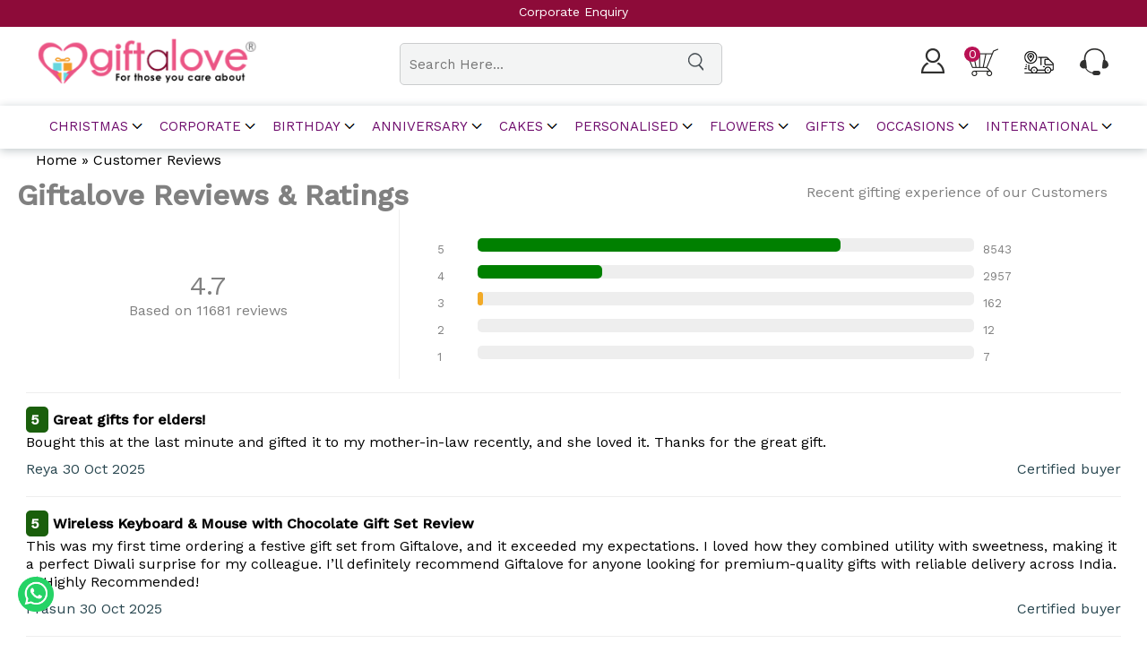

--- FILE ---
content_type: text/html; charset=utf-8
request_url: https://www.giftalove.com/reviews/?cat=cakes/manesar-gurgaon
body_size: 17501
content:
<!DOCTYPE html>
<html lang="en">
<head>
    <meta charset="utf-8">
    <meta http-equiv="X-UA-Compatible" content="IE=edge">
    <meta name="viewport" content="width=device-width, initial-scale=1">
    <title></title>
    <meta name="description" content="Find out latest giftalove customer&#39;s reviews and ratings on Giftalove Store." />
<meta name="robots" content="follow, index, max-snippet:-1, max-video-preview:-1, max-image-preview:large"/>
    <meta name="keywords" content="Customer&#39;s reviews and ratings on Giftalove" />
    <link rel="canonical" href="https://www.giftalove.com/reviews/?cat=cakes/manesar-gurgaon" />
    

    <link href="https://assets.giftalove.com/resources/assets/newcss/style.css" rel="stylesheet"/>
<link href="https://assets.giftalove.com/resources/assets/newcss/nav.css" rel="stylesheet"/>



    <link rel="icon" href="https://www.giftalove.com/favicon.ico" type="image/x-icon" />
    <link rel="shortcut icon" href="https://www.giftalove.com/favicon.ico" type="image/x-icon" />
    <link href="https://fonts.googleapis.com/css2?family=Work+Sans:wght@400;500&display=swap">

    
    <script async src="https://www.googletagmanager.com/gtag/js?id=UA-37607060-7"></script>
    <script>
        window.dataLayer = window.dataLayer || [];
        function gtag() { dataLayer.push(arguments); }
        gtag('js', new Date());
        gtag('config', 'UA-37607060-7');
        gtag('config', 'AW-757877561');
    </script>
    <style>

        .carousel-container {
            overflow: hidden;
            position: relative;
            box-shadow: 0 0 30px -20px #223344;
            margin: auto;
            z-index: 0;
        }

        .mySlides {
            display: none;
        }

            .mySlides img {
                display: block;
                width: 100%;
            }

        .prev, .next {
            cursor: pointer;
            position: absolute;
            top: 50%;
            transform: translate(0, -50%);
            width: auto;
            padding: 20px;
            color: white;
            font-weight: bold;
            font-size: 24px;
            border-radius: 0 8px 8px 0;
            background: rgba(8, 52, 66, 0.1);
            user-select: none;
        }

        .next {
            right: 0;
            border-radius: 8px 0 0 8px;
        }

            .prev:hover, .next:hover {
                background-color: rgba(173, 216, 230, 0.3);
            }
        /* Number text (1/3 etc) */
        .dots-container {
            position: absolute;
            bottom: 10px;
            left: 50%;
            transform: translate(-50%);
        }
        /* The dots/bullets/indicators */
        .dots {
            cursor: pointer;
            height: 14px;
            width: 14px;
            margin: 0 4px;
            backdrop-filter: blur(2px);
            border-radius: 50%;
            display: inline-block;
            transition: background-color 0.3s ease;
            border: thin solid #929394;
        }

            .active, .dots:hover {
                background-color: #212223;
            }

        @media (max-width:1024px) {
            .next {
                padding: 5px 3px 6px 6px;
                font-size: 8px;
                border-radius: 3px 0 0 3px;
            }

            .prev {
                padding: 5px 6px 6px 3px;
                font-size: 8px;
                border-radius: 0 3px 3px 0;
            }

            .dots {
                height: 7px;
                width: 7px;
                margin: 0
            }

            .dots-container {
                bottom: 0;
            }
        }
    </style>
    <style>
        .test a:hover {
            border: 1px solid black;
            padding: 4px;
            font-weight: bold;
        }

        * {
            padding: 0;
            margin: 0;
        }

        .whole-team-image {
            margin: auto;
        }

        .about {
            margin: auto;
            padding-bottom: 80px;
        }

            .about h2 {
                font-size: 40px;
                line-height: 38px;
            }

            .about p {
                font-size: 18px;
                letter-spacing: 0.3px;
                line-height: 25px;
                padding-top: 20px;
            }

        .body-content {
            margin: auto;
            display: flex;
            gap: 60px;
            align-items: end;
        }

        .designationimg {
            flex: 1;
            position: relative;
        }

        .imgbackground {
            position: absolute;
            bottom: 0;
            left: 0;
            height: 384px;
            width: 100%;
            display: block;
            padding: 30px 0;
            border-radius: 10px;
            box-shadow: 2px 2px 20px -5px #333;
            z-index: -1;
        }

        .whole-team-image img {
            width: 100%;
            box-shadow: 2px 2px 20px -5px #333;
        }

        .designationcontent {
            flex: 3;
            padding: 30px;
            border-radius: 10px;
            box-shadow: 2px 2px 20px -5px #333;
            height: 384px;
        }

            .designationcontent h2 {
                font-size: 40px;
                line-height: 38px;
            }

            .designationcontent h3 {
                padding-top: 20px;
                padding-bottom: 20px;
                font-size: 20px;
            }

            .designationcontent p {
                line-height: 25px;
                letter-spacing: 0.3px;
            }

        .mobileview-designation {
            flex-direction: row-reverse;
        }

        @media (max-width: 600px) {

            .imgbackground {
                height: 270px;
            }

            .designationcontent {
                height: auto;
                padding: 25px 15px;
            }

            .designationimg {
                flex: auto;
                width: auto;
                padding: 0;
            }

                .designationimg img {
                    width: 100%
                }

            .designationcontent {
                flex: auto;
                width: 100%;
            }

            .body-content {
                width: 90%;
                margin: auto;
                gap: 20px;
                flex-wrap: wrap;
            }

            .BreadCrum {
                width: 100%;
                float: left;
                font-size: 15px;
                margin-bottom: 15px;
            }

            .designationcontent h2 {
                font-size: 28px;
                line-height: 38px;
            }
        }
    </style>
</head>
<body id="wrapper">
<style>
    .giftalovecontainerclass .breadcrumb {
        clear: both
    }

    .old {
        text-decoration: line-through;
        color: #ffab00;
    }

    div.datepicker table tr td.new {
        color: #0b0a0a !important
    }

    .copr-enq {
        display: inline-block
    }

    .menu-mobile-close {
        background: url(https://assets.giftalove.com/images/cross.png) no-repeat;
        margin-top: 35px;
        border-left: none;
    }

    .header .menu > ul > li > a i.ion {
        background: url(https://assets.giftalove.com/images/arrow-dw.png) no-repeat;
        width: 36px;
        height: 25px;
        display: inline-block;
        position: absolute;
        top: 2px;
    }

    .fixed-strip {
        color: #fff;
    }

    .header .menu-mobile-trigger img {
        max-width: 35px;
    }

    a.topstrip {
        color: white !important;
    }

    @media (max-width:600) {
        .header .menu .menu-mobile-header .menu-mobile-close {
            border-left: 1px solid #fff;
        }
    }

    .fixedcorpform {
        background-color: antiquewhite;
        position: fixed;
        bottom: 0;
        width: 100%;
        left: 0;
        line-height: 100px;
    }

    .form-inline1 {
        display: flex;
        gap: 20px;
        width: 80%;
        margin: auto;
        align-items: center;
    }

    .fixedcorpform .form-group {
        width: 20%;
    }

        .fixedcorpform .form-group.line {
            line-height: normal;
        }

        .fixedcorpform .form-group input {
            width: 100%;
            padding: 15px 5px;
        }

        .fixedcorpform .form-group .btn-default {
            width: 100%;
            padding: 15px 5px;
            background-color: #ed507c;
            border: none;
            border-radius: 5px;
            font-size: 16px;
            font-weight: bold;
            color: white;
        }
</style>



<a class="topstrip" href="/corporate-enquiry" id="acontentheader"><div class="fixed-strip">Corporate Enquiry</div></a>

<div class="wrapper">
    <header>
        <div class="container">
            <div class="logo"><a href="/"><img src="https://assets.giftalove.com/assets/images/logo.png" alt="Giftalove.com - Online Gift Delivery"></a></div>
            <div class="topsearchbar">
                <div class="searchbox">

                    

                    <input type="text" placeholder="Search Here..." id="txtSearch" autocomplete="off">
                    <div style="cursor:pointer" id="btnSearch">
                        <span class="searchicon"> <img src="/assets/image/search.png"> </span>
                    </div>

                </div>
                
            </div>

            <div class="righttopicon">
                <ul>

                    <li>
                                <a href="/customer/login"><img src="https://assets.giftalove.com/assets/image/user.png" alt="User"></a>

                            <label style="margin-left:-8px" class="logged"></label>

                    </li>
                    <li>
                        <a href="/shoppingcart" class="call-to-action">

                            <img src="https://assets.giftalove.com/assets/image/cart.png" alt="Cart"><span class="item-count">0</span>

                        </a>
                    </li>
                    <li>
                        <a href="https://www.giftalove.com/orders/track" class="call-to-action">

                            <img src="https://assets.giftalove.com/assets/image/trackid.png" alt="Track Order Details">

                        </a>
                    </li>
                    <li><a href="/contact-us"><img src="https://assets.giftalove.com/assets/image/call-us.png" alt="Call"></a></li>
                </ul>
            </div>
        </div>
    </header>





    <!--nav Start Here-->

</div>
<header class="clearfix"></header>
        <div class="header">
            <div>
                <div class="header-item-center">
                    <div class="overlay"></div>
                    <nav class="menu">
                            <div class="menu-mobile-header">
                                <button type="button" class="menu-mobile-arrow">
                                    <img src="https://assets.giftalove.com/images/arrow-back.png">
                                </button>
                                <div class="menu-mobile-title"></div>
                                <button type="button" class="menu-mobile-close"><i class="ion ion-ios-close"></i></button>
                            </div>
                            <ul class="menu-section">
                                        <li class="menu-item-has-children">
                                            <a href="#">Christmas<i class="ion ion-ios-arrow-down"></i></a>
                                                    <div class="menu-subs menu-mega menu-column-4">
                                                                    <div class="list-item text-center">
                                                                        <ul class="boxheight">
                                                                                    <li><b class="title">Gift Ideas</b></li>                                                                                    <li><a href="/christmas">Christmas gifts</a></li>                                                                                    <li><a href="/gift-hampers/christmas">Christmas Gift Hampers</a></li>                                                                                    <li><a href="/home-decor/christmas">Home Decor</a></li>                                                                                    <li><a href="/sweets/christmas">Sweets</a></li>                                                                                    <li><a href="/chocolates/christmas">Chocolates</a></li>                                                                                    <li><a href="/best-sellers/christmas">Best Sellers</a></li>                                                                                    <li><a href="/candles/christmas">Candles</a></li>                                                                                    <li><a href="/personalised-gifts/christmas">Christmas Personalised Gifts</a></li>                                                                                    <li><a href="/christmas-trees">Christmas Tree</a></li>                                                                                    <li><a href="/secret-santa-gifts">Secret Santa</a></li>                                                                                    <li><a href="/combo/christmas">Combos Gift</a></li>                                                                                    <li><a href="/digital-gifts/christmas">Digital Gifts</a></li>                                                                                    <li><a href="/gift-baskets/christmas">Gift Baskets</a></li>                                                                        </ul>
                                                                    </div>
                                                                    <div class="list-item text-center">
                                                                        <ul class="boxheight">
                                                                                    <li><b class="title">By Relation</b></li>                                                                                    <li><a href="/christmas/for-her">Christmas Gifts For Her</a></li>                                                                                    <li><a href="/christmas/for-him">Christmas Gifts For Him</a></li>                                                                                    <li><a href="/christmas/for-teachers">Christmas Gifts For Teachers</a></li>                                                                                    <li><a href="/christmas/for-couple">Christmas Gifts For Couple</a></li>                                                                                    <li><a href="/christmas/for-kids">Christmas Gifts For Kids</a></li>                                                                                    <li><a href="/christmas/for-family">Christmas Gifts For Family</a></li>                                                                                    <li><a href="/christmas/for-girlfriend">Christmas Gifts For Girlfriend</a></li>                                                                                    <li><a href="/christmas/for-boyfriend">Christmas Gifts For Boyfriend</a></li>                                                                                    <li><a href="/christmas/for-wife">Christmas Gifts For Wife</a></li>                                                                                    <li><a href="/christmas/for-husband">Christmas Gifts For Husband</a></li>                                                                        </ul>
                                                                    </div>
                                                                    <div class="list-item text-center">
                                                                        <ul class="boxheight">
                                                                                    <li><b class="title">Express Delivery</b></li>                                                                                    <li><a href="/flowers/christmas">Flowers</a></li>                                                                                    <li><a href="/plants/christmas">Plants</a></li>                                                                                    <li><a href="/cakes/christmas">Cakes</a></li>                                                                                    <li><a href="/same-day-delivery/christmas">Same Day Delivery</a></li>                                                                                    <li><a href="/christmas/corporate">Corporate</a></li>                                                                                    <li><b class="title">TOP CITIES</b></li>                                                                                    <li><a href="/christmas/delhi">Christmas Gifts to Delhi</a></li>                                                                                    <li><a href="/christmas/mumbai">Christmas Gifts to Mumbai</a></li>                                                                                    <li><a href="/christmas/bangalore">Christmas Gifts to Bangalore</a></li>                                                                                    <li><a href="/christmas/chennai">Christmas Gifts to Chennai</a></li>                                                                                    <li><a href="/christmas/pune">Christmas Gifts to Pune</a></li>                                                                                    <li><a href="/christmas/ahmedabad">Christmas Gifts to Ahmedabad</a></li>                                                                                    <li><a href="/christmas/hyderabad">Christmas Gifts to Hyderabad</a></li>                                                                        </ul>
                                                                    </div>
                                                                    <div class="list-item text-center">
                                                                        <ul class="">
                                                                                    <li><b class="title">International</b></li>                                                                                    <li><a href="/uk/christmas">Christmas Gifts to UK</a></li>                                                                                    <li><a href="/canada/christmas">Christmas Gifts to Canada</a></li>                                                                                    <li><a href="/australia/christmas">Christmas Gifts to Australia</a></li>                                                                                    <li><a href="/uae/christmas">Christmas Gifts to UAE</a></li>                                                                        </ul>
                                                                    </div>

                                                    </div>

                                        </li>
                                        <li class="menu-item-has-children">
                                            <a href="#">corporate<i class="ion ion-ios-arrow-down"></i></a>
                                                    <div class="menu-subs menu-mega menu-column-4">
                                                                    <div class="list-item text-center">
                                                                        <ul class="">
                                                                                    <li><b class="title">Corporate Gifts</b></li>                                                                                    <li><a href="/corporate">Corporate Gifts Online</a></li>                                                                                    <li><a href="/corporate/employee-birthday">Corporate Employee Birthday Gifts</a></li>                                                                                    <li><a href="/corporate/manager">Corporate Gifts for Manager</a></li>                                                                                    <li><a href="/gift-hampers/corporate">Corporate Gift Hampers</a></li>                                                                                    <li><a href="/corporate/employee-joininig-kit">Employee Joining Kit</a></li>                                                                                    <li><a href="/diwali/corporate">Corporate Diwali Gifts</a></li>                                                                                    <li><a href="/corporate/board-members">Corporate Gifts for Board Members</a></li>                                                                        </ul>
                                                                    </div>
                                                                    <div class="list-item text-center">
                                                                        <ul class="">
                                                                                    <li><b class="title">RECIPIENTS</b></li>                                                                                    <li><a href="/corporate/for-employees">Corporate Gifts For Employees</a></li>                                                                                    <li><a href="/corporate/for-clients">Corporate Gifts for Clients</a></li>                                                                                    <li><a href="/corporate/manager">Corporate Gifts for Manager</a></li>                                                                                    <li><a href="/corporate/for-boss">Corporate Gifts for Boss</a></li>                                                                                    <li><a href="/corporate/work-anniversaries">Corporate Gifts for Work Anniversaries</a></li>                                                                        </ul>
                                                                    </div>
                                                                    <div class="list-item text-center">
                                                                        <ul class="">
                                                                                    <li><b class="title">Milestone</b></li>                                                                                    <li><a href="#">Employees of the Month</a></li>                                                                                    <li><a href="/new-year/corporate">Employees of the Year	</a></li>                                                                                    <li><a href="#">Festival Corporate Gifts	</a></li>                                                                                    <li><a href="#">Appreciation Gifts for Employees</a></li>                                                                        </ul>
                                                                    </div>
                                                                    <div class="list-item text-center">
                                                                        <ul class="">
                                                                                    <li><b class="title">GIFT BY PRICE</b></li>                                                                                    <li><a href="corporate/under-500">Corporate Gifts Under 500</a></li>                                                                                    <li><a href="/corporate/under-1000">Corporate Gifts Under 1000</a></li>                                                                                    <li><a href="/corporate/under-2000">Corporate Gifts Under 2000</a></li>                                                                                    <li><a href="/corporate/under-3000">Corporate Gifts Under 3000</a></li>                                                                                    <li><a href="/corporate/under-4000">Corporate Gifts Under 4000</a></li>                                                                                    <li><a href="/corporate/under-5000">Corporate Gifts Under 5000</a></li>                                                                                    <li><a href="/corporate/under-10000">Corporate Gifts Under 10000</a></li>                                                                        </ul>
                                                                    </div>

                                                    </div>

                                        </li>
                                        <li class="menu-item-has-children">
                                            <a href="#">Birthday<i class="ion ion-ios-arrow-down"></i></a>
                                                    <div class="menu-subs menu-mega menu-column-4">
                                                                    <div class="list-item text-center">
                                                                        <ul class="">
                                                                                    <li><b class="title">Birthday Special</b></li>                                                                                    <li><a href="/birthday">Birthday Gifts</a></li>                                                                                    <li><a href="/best-sellers/birthday">Bestseller Gifts</a></li>                                                                                    <li><a href="/chocolates/birthday">Birthday Chocolates</a></li>                                                                                    <li><a href="/gift-hampers/birthday">Birthday Hampers</a></li>                                                                        </ul>
                                                                    </div>
                                                                    <div class="list-item text-center">
                                                                        <ul class="">
                                                                                    <li><b class="title">Cakes</b></li>                                                                                    <li><a href="/cakes/birthday">Birthday Cakes </a></li>                                                                        </ul>
                                                                    </div>
                                                                    <div class="list-item text-center">
                                                                        <ul class="">
                                                                                    <li><b class="title">Flowers</b></li>                                                                                    <li><a href="/flowers/birthday">Birthday Flowers</a></li>                                                                        </ul>
                                                                    </div>
                                                                    <div class="list-item text-center">
                                                                        <ul class="">
                                                                                    <li><b class="title">By Relation</b></li>                                                                                    <li><a href="/birthday/for-girlfriend">Birthday Gifts For Girlfriend</a></li>                                                                                    <li><a href="/birthday/for-boyfriend">Birthday Gifts For Boyfriend</a></li>                                                                                    <li><a href="/birthday/for-him">Birthday Gifts For Him</a></li>                                                                                    <li><a href="/birthday/for-her">Birthday Gifts For Her</a></li>                                                                                    <li><a href="/birthday/for-husband">Birthday Gifts For Husband</a></li>                                                                                    <li><a href="/birthday/for-wife">Birthday Gifts For Wife</a></li>                                                                                    <li><a href="/birthday/for-friends">Birthday Gifts For Friends</a></li>                                                                                    <li><a href="/birthday/for-boss">Birthday Gifts For Boss</a></li>                                                                        </ul>
                                                                    </div>
                                                                    <div class="list-item text-center">
                                                                        <ul class="">
                                                                                    <li><b class="title">By Year</b></li>                                                                                    <li><a href="/1st-birthday">1st Birthday Gifts</a></li>                                                                                    <li><a href="/5th-birthday">5th Birthday  Gifts</a></li>                                                                                    <li><a href="/10th-birthday">10th Birthday Gifts</a></li>                                                                                    <li><a href="/18th-birthday">18th Birthday Gifts</a></li>                                                                                    <li><b class="title">BY CITY</b></li>                                                                                    <li><a href="/birthday/delhi">Birthday Gifts to Delhi</a></li>                                                                                    <li><a href="/birthday/mumbai">Birthday Gifts to Mumbai</a></li>                                                                                    <li><a href="/birthday/bangalore">Birthday Gifts to Bangalore</a></li>                                                                                    <li><a href="/birthday/all-cities">All Cities &gt;&gt;&gt;</a></li>                                                                        </ul>
                                                                    </div>

                                                    </div>

                                        </li>
                                        <li class="menu-item-has-children">
                                            <a href="#">Anniversary<i class="ion ion-ios-arrow-down"></i></a>
                                                    <div class="menu-subs menu-mega menu-column-4">
                                                                    <div class="list-item text-center">
                                                                        <ul class="">
                                                                                    <li><b class="title">Anniversary Special</b></li>                                                                                    <li><a href="/anniversary">Anniversary Gifts</a></li>                                                                                    <li><a href="/chocolates/anniversary">Anniversary Chocolates</a></li>                                                                                    <li><a href="/gift-hampers/anniversary">Anniversary Gift Hampers</a></li>                                                                                    <li><a href="/cushions/anniversary">Anniversary Cushions Online</a></li>                                                                        </ul>
                                                                    </div>
                                                                    <div class="list-item text-center">
                                                                        <ul class="">
                                                                                    <li><b class="title">Cakes</b></li>                                                                                    <li><a href="/cakes/anniversary">Anniversary Cakes</a></li>                                                                                    <li><a href="/cakes/1st/anniversary">1st Anniversary Cakes</a></li>                                                                                    <li><a href="/cakes/25th-anniversary">25th Anniversary Cakes</a></li>                                                                        </ul>
                                                                    </div>
                                                                    <div class="list-item text-center">
                                                                        <ul class="">
                                                                                    <li><b class="title">By Relation</b></li>                                                                                    <li><a href="/anniversary/for-her">Anniversary Gifts For Her</a></li>                                                                                    <li><a href="/anniversary/for-him">Anniversary Gifts for Him</a></li>                                                                                    <li><a href="/anniversary/for-parents">Anniversary Gifts For Parents</a></li>                                                                                    <li><a href="/anniversary/for-wife">Anniversary Gifts For Wife</a></li>                                                                                    <li><a href="/anniversary/for-husband">Anniversary Gifts For Husband</a></li>                                                                                    <li><a href="/anniversary/for-friends">Anniversary Gifts For Friends</a></li>                                                                                    <li><a href="/anniversary/for-couple">Anniversary Gifts For Couples</a></li>                                                                        </ul>
                                                                    </div>
                                                                    <div class="list-item text-center">
                                                                        <ul class="">
                                                                                    <li><b class="title">By Year</b></li>                                                                                    <li><a href="/1st-anniversary">1st Anniversary Gifts</a></li>                                                                                    <li><a href="/5th-anniversary">5th Anniversary Gifts</a></li>                                                                                    <li><a href="/10th-anniversary">10th Anniversary Gifts</a></li>                                                                                    <li><b class="title">BY CITY</b></li>                                                                                    <li><a href="/anniversary/delhi">Anniversary Gifts to Delhi</a></li>                                                                                    <li><a href="/anniversary/mumbai">Anniversary Gifts to Mumbai</a></li>                                                                                    <li><a href="/anniversary/bangalore">Anniversary Gifts to Bangalore</a></li>                                                                                    <li><a href="/anniversary/all-cities">All Cities &gt;&gt;&gt;</a></li>                                                                        </ul>
                                                                    </div>
                                                                    <div class="list-item text-center">
                                                                        <ul class="">
                                                                                    <li><b class="title">Flowers</b></li>                                                                                    <li><a href="/flowers/anniversary">Anniversary Flowers</a></li>                                                                        </ul>
                                                                    </div>

                                                    </div>

                                        </li>
                                        <li class="menu-item-has-children">
                                            <a href="#">Cakes<i class="ion ion-ios-arrow-down"></i></a>
                                                    <div class="menu-subs menu-mega menu-column-4">
                                                                    <div class="list-item text-center">
                                                                        <ul class="">
                                                                                    <li><b class="title">Cakes Type</b></li>                                                                                    <li><a href="/cakes">Online Cake Delivery</a></li>                                                                                    <li><a href="/best-selling-cakes">Best Selling Cakes</a></li>                                                                                    <li><a href="/regular-cakes">Regular Cakes</a></li>                                                                                    <li><a href="/eggless-cakes">Eggless Cake</a></li>                                                                                    <li><a href="/cakes-same-day-delivery">Same Day Cakes Delivery</a></li>                                                                                    <li><a href="/designer-cakes">Designer Cakes</a></li>                                                                                    <li><a href="/cakes/2-tier-cake">2 Tier Cake</a></li>                                                                                    <li><a href="/cakes/3-tier-cake">3 Tier Cake</a></li>                                                                        </ul>
                                                                    </div>
                                                                    <div class="list-item text-center">
                                                                        <ul class="boxheight">
                                                                                    <li><b class="title">By Flavour</b></li>                                                                                    <li><a href="/chocolate-cakes">Chocolate Cakes</a></li>                                                                                    <li><a href="/vanilla-cakes">Vanilla Cakes</a></li>                                                                                    <li><a href="/pineapple-cakes">Pineapple Cakes</a></li>                                                                                    <li><a href="/butterscotch-cakes">Butterscotch Cakes</a></li>                                                                                    <li><a href="/cheese-cakes">Cheese Cakes</a></li>                                                                                    <li><a href="/strawberry-cakes">Strawberry Cakes</a></li>                                                                                    <li><b class="title">BY WEIGHT</b></li>                                                                                    <li><a href="/cakes/mini-cakes">Mini Cakes</a></li>                                                                                    <li><a href="/half-kg-cakes">Half Kg Cakes</a></li>                                                                                    <li><a href="/1kg-cakes">1kg Cakes</a></li>                                                                                    <li><a href="/2kg-cakes">2kg Cakes</a></li>                                                                        </ul>
                                                                    </div>
                                                                    <div class="list-item text-center">
                                                                        <ul class="">
                                                                                    <li><b class="title">By Theme</b></li>                                                                                    <li><a href="/cakes/engineers-cakes">Engineers Cake</a></li>                                                                                    <li><a href="/cakes/doctors-cakes">Doctors Cake</a></li>                                                                                    <li><a href="/cakes/mickey-mouse-cakes">Mickey Mouse Cake</a></li>                                                                                    <li><a href="/cakes/army-cakes">Army Cake</a></li>                                                                                    <li><a href="/cakes/gym-cakes">Gym Cake</a></li>                                                                                    <li><a href="/cakes/cricket-cakes">Cricket Cake</a></li>                                                                                    <li><a href="/cakes/jungle-cakes">Jungle Cake</a></li>                                                                        </ul>
                                                                    </div>
                                                                    <div class="list-item text-center">
                                                                        <ul class="">
                                                                                    <li><b class="title">By Occasion &amp; Festival</b></li>                                                                                    <li><a href="/cakes/mothers-day">Mothers Day Cakes</a></li>                                                                        </ul>
                                                                    </div>
                                                                    <div class="list-item text-center">
                                                                        <ul class="">
                                                                                    <li><b class="title">Top Cities</b></li>                                                                                    <li><a href="/cakes/delhi">Cake Delivery in Delhi</a></li>                                                                                    <li><a href="/cakes/mumbai">Cake Delivery in Mumbai</a></li>                                                                                    <li><a href="/cakes/bangalore">Cake Delivery in Bangalore</a></li>                                                                                    <li><a href="/cakes-by-cities">All Cities &gt;&gt;&gt;</a></li>                                                                        </ul>
                                                                    </div>

                                                    </div>

                                        </li>
                                        <li class="menu-item-has-children">
                                            <a href="#">Personalised<i class="ion ion-ios-arrow-down"></i></a>
                                                    <div class="menu-subs menu-mega menu-column-4">
                                                                    <div class="list-item text-center">
                                                                        <ul class="">
                                                                                    <li><b class="title">FOR HOME AND KITCHEN</b></li>                                                                                    <li><a href="/personalised-mugs">Personalised Mugs</a></li>                                                                                    <li><a href="/personalised-lamps">Personalised Lamps</a></li>                                                                                    <li><a href="/personalised-cushions">Personalised Cushions</a></li>                                                                                    <li><a href="/personalised-crystal-cube">Personalised Crystal Gifts</a></li>                                                                                    <li><a href="/personalised-wooden-plaque">Personalised Wooden Plaque</a></li>                                                                                    <li><a href="/personalised-clocks">Personalised Clocks</a></li>                                                                        </ul>
                                                                    </div>
                                                                    <div class="list-item text-center">
                                                                        <ul class="">
                                                                                    <li><b class="title">By Relation</b></li>                                                                                    <li><a href="/personalised-gifts/for-wife">Personalised Gifts For Wife</a></li>                                                                                    <li><a href="/personalised-gifts/for-husband">Personalised Gifts For Husband</a></li>                                                                                    <li><a href="/personalised-gifts/for-girlfriend">Personalised Gifts For Girlfriend</a></li>                                                                                    <li><a href="/personalised-gifts/for-boyfriend">Personalised Gifts For Boyfriend</a></li>                                                                        </ul>
                                                                    </div>
                                                                    <div class="list-item text-center">
                                                                        <ul class="">
                                                                                    <li><b class="title">By Festival</b></li>                                                                                    <li><a href="/personalised-gifts/wedding">Personalised Wedding Gifts</a></li>                                                                                    <li><a href="/personalised-gifts/birthday">Personalised Birthday Gifts</a></li>                                                                                    <li><a href="/personalised-gifts/anniversary">Personalised Anniversary Gifts</a></li>                                                                        </ul>
                                                                    </div>
                                                                    <div class="list-item text-center">
                                                                        <ul class="">
                                                                                    <li><b class="title">BY UNIQUE GIFTS</b></li>                                                                                    <li><a href="/personalised-gifts">Personalised Gifts</a></li>                                                                                    <li><a href="/neon-lights">Neon lights</a></li>                                                                        </ul>
                                                                    </div>
                                                                    <div class="list-item text-center">
                                                                        <ul class="">
                                                                                    <li><b class="title">TOP CITIES</b></li>                                                                                    <li><a href="/personalised-gifts/delhi">Personalised Gifts to Delhi</a></li>                                                                                    <li><a href="/personalised-gifts/mumbai">Personalised Gifts to Mumbai</a></li>                                                                                    <li><a href="/personalised-gifts/bangalore">Personalised Gifts to Bangalore</a></li>                                                                                    <li><a href="/personalised-gifts/all-cities">All Cities &gt;&gt;&gt;</a></li>                                                                        </ul>
                                                                    </div>

                                                    </div>

                                        </li>
                                        <li class="menu-item-has-children">
                                            <a href="#">Flowers<i class="ion ion-ios-arrow-down"></i></a>
                                                    <div class="menu-subs menu-mega menu-column-4">
                                                                    <div class="list-item text-center">
                                                                        <ul class="">
                                                                                    <li><b class="title">Flowers Types</b></li>                                                                                    <li><a href="/flowers">All Flowers</a></li>                                                                                    <li><a href="/roses">Roses</a></li>                                                                                    <li><a href="/roses/red-roses">Red Roses</a></li>                                                                                    <li><a href="/roses/pink-roses">Pink Roses</a></li>                                                                                    <li><a href="/roses/yellow-roses">yellow Roses</a></li>                                                                                    <li><a href="/roses/white-roses">white Roses</a></li>                                                                        </ul>
                                                                    </div>
                                                                    <div class="list-item text-center">
                                                                        <ul class="">
                                                                                    <li><b class="title">By Design</b></li>                                                                                    <li><a href="/flower-bunches">Flower Bunches</a></li>                                                                                    <li><a href="/glass-vase-arrangements">Glass Vase Arrangements</a></li>                                                                                    <li><a href="/basket-arrangements">Basket Arrangements</a></li>                                                                                    <li><b class="title">Need Today ?</b></li>                                                                                    <li><a href="/midnight-flower-delivery">Midnight Flower Delivery</a></li>                                                                        </ul>
                                                                    </div>
                                                                    <div class="list-item text-center">
                                                                        <ul class="">
                                                                                    <li><b class="title">Flower Combos</b></li>                                                                                    <li><a href="/flowers-with-cakes">Flowers with Cakes</a></li>                                                                                    <li><a href="/flowers-with-chocolates">Flowers with Chocolates</a></li>                                                                                    <li><a href="/flowers-with-teddy">Flowers with Teddy</a></li>                                                                                    <li><a href="/flowers-with-sweets">Flowers with Sweets</a></li>                                                                                    <li><a href="/flowers-with-dry-fruits">Flowers with dry Fruits</a></li>                                                                        </ul>
                                                                    </div>
                                                                    <div class="list-item text-center">
                                                                        <ul class="">
                                                                                    <li><b class="title">By Occasion</b></li>                                                                                    <li><a href="/flowers/sorry">I Am Sorry</a></li>                                                                                    <li><a href="/flowers/get-well-soon">Get Well Soon</a></li>                                                                                    <li><a href="/flowers/best-of-luck">Best of Luck</a></li>                                                                        </ul>
                                                                    </div>
                                                                    <div class="list-item text-center">
                                                                        <ul class="">
                                                                                    <li><b class="title">Top Cities</b></li>                                                                                    <li><a href="/flowers/delhi">Flower Delivery in Delhi</a></li>                                                                                    <li><a href="/flowers/mumbai">Flower Delivery in Mumbai</a></li>                                                                                    <li><a href="/flowers/bangalore">Flower Delivery in Bangalore</a></li>                                                                                    <li><a href="/city-special">All Cities &gt;&gt;&gt;</a></li>                                                                        </ul>
                                                                    </div>

                                                    </div>

                                        </li>
                                        <li class="menu-item-has-children">
                                            <a href="#">Gifts<i class="ion ion-ios-arrow-down"></i></a>
                                                    <div class="menu-subs menu-mega menu-column-4">
                                                                    <div class="list-item text-center">
                                                                        <ul class="">
                                                                                    <li><b class="title">Popular Gifts</b></li>                                                                                    <li><a href="/gift-hampers">Gift Hampers</a></li>                                                                                    <li><a href="/trending-gifts">Trending Gifts</a></li>                                                                                    <li><a href="/home-decor">Home Decor Gifts</a></li>                                                                                    <li><a href="/cushions">Cushions</a></li>                                                                                    <li><a href="/chocolates">Chocolates</a></li>                                                                                    <li><a href="/mugs">Mugs</a></li>                                                                                    <li><a href="/crystal-gifts">Crystal Gifts</a></li>                                                                                    <li><a href="/spiritual-gifts">Spiritual Gifts</a></li>                                                                                    <li><a href="/books">Books Online</a></li>                                                                        </ul>
                                                                    </div>
                                                                    <div class="list-item text-center">
                                                                        <ul class="">
                                                                                    <li><b class="title">BY Relation</b></li>                                                                                    <li><a href="/for-boyfriend">Gifts for Boyfriend</a></li>                                                                                    <li><a href="/for-girlfriend">Gifts for Girlfriend</a></li>                                                                                    <li><a href="/for-wife">Gifts for Wife</a></li>                                                                                    <li><a href="/for-husband">Gifts for Husband</a></li>                                                                                    <li><a href="/for-her">Gifts For Her</a></li>                                                                                    <li><a href="/for-him">Gifts For Him</a></li>                                                                        </ul>
                                                                    </div>
                                                                    <div class="list-item text-center">
                                                                        <ul class="">
                                                                                    <li><b class="title">For Her</b></li>                                                                                    <li><a href="/jewellery">Jewellery</a></li>                                                                                    <li><a href="/earings">Earings</a></li>                                                                                    <li><a href="/rings">Rings</a></li>                                                                        </ul>
                                                                    </div>
                                                                    <div class="list-item text-center">
                                                                        <ul class="">
                                                                                    <li><b class="title">For Him</b></li>                                                                                    <li><a href="/accessories/for-him">Mens Accessories</a></li>                                                                        </ul>
                                                                    </div>
                                                                    <div class="list-item text-center">
                                                                        <ul class="">
                                                                                    <li><b class="title">Top Cities</b></li>                                                                                    <li><a href="/delhi">Send Gifts to Delhi</a></li>                                                                                    <li><a href="/mumbai">Send Gifts to Mumbai</a></li>                                                                                    <li><a href="/bangalore">Send Gifts to Bangalore</a></li>                                                                                    <li><a href="/gifts-by-cities">All Cities &gt;&gt;&gt;</a></li>                                                                                    <li><b class="title">Corporate</b></li>                                                                                    <li><a href="/new-year/corporate">New Year Corporate Gifts</a></li>                                                                                    <li><a href="/diwali/corporate">Diwali Corporate Gifts</a></li>                                                                        </ul>
                                                                    </div>

                                                    </div>

                                        </li>
                                        <li class="menu-item-has-children">
                                            <a href="#">Occasions<i class="ion ion-ios-arrow-down"></i></a>
                                                    <div class="menu-subs menu-mega menu-column-4">
                                                                    <div class="list-item text-center">
                                                                        <ul class="">
                                                                                    <li><b class="title">Upcoming</b></li>                                                                                    <li><a href="/christmas">Christmas Day - 25th Dec</a></li>                                                                                    <li><a href="/new-year">New Year - 1st Jan</a></li>                                                                                    <li><a href="/makar-sankranti">Makar Sankranti - 14th Jan</a></li>                                                                                    <li><a href="/pongal">Pongal - 17th Jan</a></li>                                                                        </ul>
                                                                    </div>
                                                                    <div class="list-item text-center">
                                                                        <ul class="">
                                                                                    <li><b class="title">Popular</b></li>                                                                                    <li><a href="/wedding">Wedding</a></li>                                                                                    <li><a href="/new-born">New Born</a></li>                                                                        </ul>
                                                                    </div>
                                                                    <div class="list-item text-center">
                                                                        <ul class="">
                                                                                    <li><b class="title">Everyday</b></li>                                                                                    <li><a href="/flowers/congratulations">Congratulations</a></li>                                                                                    <li><a href="/flowers/thankyou">Thank you</a></li>                                                                        </ul>
                                                                    </div>
                                                                    <div class="list-item text-center">
                                                                        <ul class="">
                                                                                    <li><b class="title">Top Festivals</b></li>                                                                                    <li><a href="/karwachauth">Karwa Chauth - 10th Oct</a></li>                                                                                    <li><a href="/diwali">Diwali - 20th October</a></li>                                                                                    <li><a href="/navratri">Navratri - 22nd Sep - 02nd Oct</a></li>                                                                        </ul>
                                                                    </div>

                                                    </div>

                                        </li>
                                        <li class="menu-item-has-children">
                                            <a href="#">International<i class="ion ion-ios-arrow-down"></i></a>
                                                    <div class="menu-subs menu-mega menu-column-4">
                                                                    <div class="list-item text-center">
                                                                        <ul class="">
                                                                                    <li><b class="title">USA</b></li>                                                                                    <li><a href="/usa">Gifts to USA</a></li>                                                                                    <li><a href="/usa/same-day-delivery">Same Day Gifts Delivery in USA</a></li>                                                                                    <li><a href="/usa/flowers">Flowers to USA</a></li>                                                                                    <li><a href="/usa/cakes">Cake Delivery in USA</a></li>                                                                                    <li><a href="/usa/chocolates">Chocolate Delivery USA</a></li>                                                                                    <li><b class="title">UK</b></li>                                                                                    <li><a href="/uk">Gifts to UK</a></li>                                                                                    <li><a href="/uk/cakes">Cake Delivery In UK</a></li>                                                                        </ul>
                                                                    </div>
                                                                    <div class="list-item text-center">
                                                                        <ul class="">
                                                                                    <li><b class="title">UAE</b></li>                                                                                    <li><a href="/uae">Gifts to UAE</a></li>                                                                                    <li><a href="/uae/cakes">Cake Delivery in UAE</a></li>                                                                                    <li><b class="title">CANADA</b></li>                                                                                    <li><a href="/canada">Gifts to Canada</a></li>                                                                        </ul>
                                                                    </div>
                                                                    <div class="list-item text-center">
                                                                        <ul class="">
                                                                                    <li><b class="title">AUSTRALIA</b></li>                                                                                    <li><a href="/australia">Gifts to Australia</a></li>                                                                                    <li><a href="/australia/cakes">Cake Delivery in Australia</a></li>                                                                        </ul>
                                                                    </div>
                                                                    <div class="list-item text-center">
                                                                        <ul class="">
                                                                                    <li><b class="title">OTHER COUNTRIES</b></li>                                                                                    <li><a href="/singapore">Gifts to Singapore</a></li>                                                                                    <li><a href="/qatar">Gifts to Qatar</a></li>                                                                        </ul>
                                                                    </div>
                                                                    <div class="list-item text-center">
                                                                        <ul class="">
                                                                                    <li><b class="title">OCCASIONS BASED</b></li>                                                                                    <li><a href="/usa/birthday">Birthday Gifts to USA</a></li>                                                                                    <li><a href="/usa/anniversary">Anniversary Gifts to USA</a></li>                                                                        </ul>
                                                                    </div>

                                                    </div>

                                        </li>

                            </ul>
                    </nav>
                </div>
                <div class="header-item-right">
                    <a href="#" class="menu-icon"><i class="ion ion-md-search"></i></a> <a href="#" class="menu-icon"><i class="ion ion-md-heart"></i></a> <a href="#" class="menu-icon"><i class="ion ion-md-cart"></i></a>
                    <button type="button" class="menu-mobile-trigger"><img src="https://assets.giftalove.com/images/nav-icon.png" alt="Menu Icon"></button>
                </div>
            </div>
        </div>

<script>
    var dir = 11;
    var sentences = ["Search for Cakes....", "Search for Flowers....", "Search for Personalised....", "Search for More Gifts...."];
    var sentIndex = 0;
    function nextStep() {
        var input = document.getElementById("txtSearch11");
        var val = input.getAttribute("placeholder") || "";
        val = sentences[sentIndex].substring(0, val.length + dir);
        if (val.length === sentences[sentIndex].length) dir = -1;
        if (val.length === 10) {
            dir = 1;
            sentIndex = (sentIndex + 1) % sentences.length;
        }
        input.setAttribute("placeholder", val);
    }
    window.setInterval(nextStep, 200);
</script>

    <div class="giftalovecontainerclass">
        <div class="banner-panel"></div>

        
<style>
    .review-area{width:97%;float:none;}
</style>
<div class="breadcrumb mar-head">
    <div class="container">
        <div class="col-md-12" vocab="http://schema.org/" typeof="BreadcrumbList">
            <item property="itemListElement" typeof="ListItem"><a href="/" property="item" typeof="WebPage"><span property="name">Home</span></a><meta property="position" content="1"></item> » 
            <item property="itemListElement" typeof="ListItem"><a property="item" typeof="WebPage"><span property="name">Customer Reviews</span></a><meta property="position" content="2"></item>
        </div>
    </div>
</div>
<div class="clearfix"></div>
<div id="product-wrapper">
    <input type="hidden" id="hdnPage" />
        <div class="clear"></div>
        <div itemscope itemtype="https://schema.org/Product" class="container review-area" style="margin-top:10px">
            <div class="reviews">
                <div class="head-div">
                    <h1 itemprop="name" class="head-text">Giftalove Reviews & Ratings</h1>
                    <div class="rate-btn">
                        <button>Recent gifting experience of our Customers </button>
                    </div>

                </div>

                <div class="rating-summary">
                    <div class="overall-rating">
                        <item itemprop="aggregateRating"
                              itemscope itemtype="https://schema.org/AggregateRating">
                            <div class="large-font"><span itemprop="ratingValue">4.7</span> <span class="fa fa-star"></span></div>
                            Based on <span itemprop="reviewCount">11681</span> reviews
                        </item>
                    </div>
                    <div class="summarised-rating">
                        <div class="strip"><div class="rate">5 <div class="fa fa-star"></div></div><div class="summary-strip"><div class="green" style="width:73%;background-color:green">&nbsp;</div></div><div class="rate">8543</div></div>
                        <div class="strip">
                            <div class="rate">
                                4 <div class="fa fa-star"></div>
                            </div><div class="summary-strip"><div class="green" style="width:25%;background-color:green">&nbsp;</div></div><div class="rate">2957</div>
                        </div>
                        <div class="strip">
                            <div class="rate">
                                3 <div class="fa fa-star"></div>
                            </div><div class="summary-strip"><div class="blue" style="width:1%;background-color:#f2aa27">&nbsp;</div></div><div class="rate">162</div>
                        </div>
                        <div class="strip">
                            <div class="rate">
                                2 <div class="fa fa-star"></div>
                            </div><div class="summary-strip"><div class="orange" style="width:0%;background-color:red">&nbsp;</div></div><div class="rate">12</div>
                        </div>
                        <div class="strip">
                            <div class="rate">
                                1 <div class="fa fa-star"></div>
                            </div><div class="summary-strip"><div class="red" style="width:0%;background-color:red">&nbsp;</div></div><div class="rate">7</div>
                        </div>
                    </div>

                </div>
            </div>
                <div class="all-reviews" id="Reviews">
                    <div class="text-reviews" itemprop="review" itemscope itemtype="https://schema.org/Review">
    <div class="heading">
        <span class="rate-box green" style="background-color:#1a5f0c">
            <item itemprop="reviewRating" itemscope itemtype="https://schema.org/Rating">
                <meta itemprop="worstRating" content="1">
                <span itemprop="ratingValue">5</span>
                <meta itemprop="bestRating" content="5" />
            </item>
            <span class="fa fa-star"></span>
        </span> <item itemprop="name">Great gifts for elders!</item>
    </div>
    <div class="message" itemprop="description">
        Bought this at the last minute and gifted it to my mother-in-law recently, and she loved it. Thanks for the great gift.
    </div>
    <div class="publish-data">
        <span class="author" itemprop="author">Reya</span> <meta itemprop="datePublished" content="2025-10-30" />30 Oct 2025<span style="text-align:right;float:right"><span class="fa fa-check-circle"></span> Certified buyer</span>
    </div>
</div>
<div class="text-reviews" itemprop="review" itemscope itemtype="https://schema.org/Review">
    <div class="heading">
        <span class="rate-box green" style="background-color:#1a5f0c">
            <item itemprop="reviewRating" itemscope itemtype="https://schema.org/Rating">
                <meta itemprop="worstRating" content="1">
                <span itemprop="ratingValue">5</span>
                <meta itemprop="bestRating" content="5" />
            </item>
            <span class="fa fa-star"></span>
        </span> <item itemprop="name">Wireless Keyboard &amp; Mouse with Chocolate Gift Set Review</item>
    </div>
    <div class="message" itemprop="description">
        This was my first time ordering a festive gift set from Giftalove, and it exceeded my expectations. I loved how they combined utility with sweetness, making it a perfect Diwali surprise for my colleague. I’ll definitely recommend Giftalove for anyone looking for premium-quality gifts with reliable delivery across India.

✅ Highly Recommended!
    </div>
    <div class="publish-data">
        <span class="author" itemprop="author">Prasun</span> <meta itemprop="datePublished" content="2025-10-30" />30 Oct 2025<span style="text-align:right;float:right"><span class="fa fa-check-circle"></span> Certified buyer</span>
    </div>
</div>
<div class="text-reviews" itemprop="review" itemscope itemtype="https://schema.org/Review">
    <div class="heading">
        <span class="rate-box green" style="background-color:#1a5f0c">
            <item itemprop="reviewRating" itemscope itemtype="https://schema.org/Rating">
                <meta itemprop="worstRating" content="1">
                <span itemprop="ratingValue">5</span>
                <meta itemprop="bestRating" content="5" />
            </item>
            <span class="fa fa-star"></span>
        </span> <item itemprop="name">Best Gift found for my close one</item>
    </div>
    <div class="message" itemprop="description">
        I have purchased this recently and found out that the quality is very good  even it was packed very nicely
    </div>
    <div class="publish-data">
        <span class="author" itemprop="author">Shubham </span> <meta itemprop="datePublished" content="2025-10-29" />29 Oct 2025<span style="text-align:right;float:right"><span class="fa fa-check-circle"></span> Certified buyer</span>
    </div>
</div>
<div class="text-reviews" itemprop="review" itemscope itemtype="https://schema.org/Review">
    <div class="heading">
        <span class="rate-box green" style="background-color:#1a5f0c">
            <item itemprop="reviewRating" itemscope itemtype="https://schema.org/Rating">
                <meta itemprop="worstRating" content="1">
                <span itemprop="ratingValue">5</span>
                <meta itemprop="bestRating" content="5" />
            </item>
            <span class="fa fa-star"></span>
        </span> <item itemprop="name">BEST GIFT EVERR!!</item>
    </div>
    <div class="message" itemprop="description">
        i recently gifted this hamper for diwali to my colleague, and it was soooooo good. like even tho it was last moment, i got it on time with no delays and with no hassle at all!!! 100% recommended for gifts!! 
    </div>
    <div class="publish-data">
        <span class="author" itemprop="author">Kanan</span> <meta itemprop="datePublished" content="2025-10-29" />29 Oct 2025<span style="text-align:right;float:right"><span class="fa fa-check-circle"></span> Certified buyer</span>
    </div>
</div>
<div class="text-reviews" itemprop="review" itemscope itemtype="https://schema.org/Review">
    <div class="heading">
        <span class="rate-box green" style="background-color:#1a5f0c">
            <item itemprop="reviewRating" itemscope itemtype="https://schema.org/Rating">
                <meta itemprop="worstRating" content="1">
                <span itemprop="ratingValue">5</span>
                <meta itemprop="bestRating" content="5" />
            </item>
            <span class="fa fa-star"></span>
        </span> <item itemprop="name">Perfect Diwali Gift Set</item>
    </div>
    <div class="message" itemprop="description">
        Elegant Ganesha &amp; Lakshmi Idols with Puja Thali ✨
    </div>
    <div class="publish-data">
        <span class="author" itemprop="author">Anubhav</span> <meta itemprop="datePublished" content="2025-10-29" />29 Oct 2025<span style="text-align:right;float:right"><span class="fa fa-check-circle"></span> Certified buyer</span>
    </div>
</div>
<div class="text-reviews" itemprop="review" itemscope itemtype="https://schema.org/Review">
    <div class="heading">
        <span class="rate-box green" style="background-color:#1a5f0c">
            <item itemprop="reviewRating" itemscope itemtype="https://schema.org/Rating">
                <meta itemprop="worstRating" content="1">
                <span itemprop="ratingValue">5</span>
                <meta itemprop="bestRating" content="5" />
            </item>
            <span class="fa fa-star"></span>
        </span> <item itemprop="name">Best Cushion</item>
    </div>
    <div class="message" itemprop="description">
        Found the best Cushion ever and best gift to give to your loved ones
    </div>
    <div class="publish-data">
        <span class="author" itemprop="author">Anubhav</span> <meta itemprop="datePublished" content="2025-10-29" />29 Oct 2025<span style="text-align:right;float:right"><span class="fa fa-check-circle"></span> Certified buyer</span>
    </div>
</div>
<div class="text-reviews" itemprop="review" itemscope itemtype="https://schema.org/Review">
    <div class="heading">
        <span class="rate-box green" style="background-color:#1a5f0c">
            <item itemprop="reviewRating" itemscope itemtype="https://schema.org/Rating">
                <meta itemprop="worstRating" content="1">
                <span itemprop="ratingValue">5</span>
                <meta itemprop="bestRating" content="5" />
            </item>
            <span class="fa fa-star"></span>
        </span> <item itemprop="name">Perfect Diwali Gift Set</item>
    </div>
    <div class="message" itemprop="description">
        Elegant Ganesha &amp; Lakshmi Idols with Puja Thali
    </div>
    <div class="publish-data">
        <span class="author" itemprop="author">Anubhav</span> <meta itemprop="datePublished" content="2025-09-30" />30 Sep 2025<span style="text-align:right;float:right"><span class="fa fa-check-circle"></span> Certified buyer</span>
    </div>
</div>
<div class="text-reviews" itemprop="review" itemscope itemtype="https://schema.org/Review">
    <div class="heading">
        <span class="rate-box green" style="background-color:#1a5f0c">
            <item itemprop="reviewRating" itemscope itemtype="https://schema.org/Rating">
                <meta itemprop="worstRating" content="1">
                <span itemprop="ratingValue">5</span>
                <meta itemprop="bestRating" content="5" />
            </item>
            <span class="fa fa-star"></span>
        </span> <item itemprop="name">Diwali d&#233;cor</item>
    </div>
    <div class="message" itemprop="description">
        Stunning red diyas brighten Diwali d&#233;cor, adding warmth, tradition, and festive charm to celebrations beautifully.
    </div>
    <div class="publish-data">
        <span class="author" itemprop="author">Gaurav Gupta</span> <meta itemprop="datePublished" content="2025-09-25" />25 Sep 2025<span style="text-align:right;float:right"><span class="fa fa-check-circle"></span> Certified buyer</span>
    </div>
</div>
<div class="text-reviews" itemprop="review" itemscope itemtype="https://schema.org/Review">
    <div class="heading">
        <span class="rate-box green" style="background-color:#1a5f0c">
            <item itemprop="reviewRating" itemscope itemtype="https://schema.org/Rating">
                <meta itemprop="worstRating" content="1">
                <span itemprop="ratingValue">5</span>
                <meta itemprop="bestRating" content="5" />
            </item>
            <span class="fa fa-star"></span>
        </span> <item itemprop="name">Awesome </item>
    </div>
    <div class="message" itemprop="description">
        It was nice my all family members loved it
    </div>
    <div class="publish-data">
        <span class="author" itemprop="author">ram prajapati</span> <meta itemprop="datePublished" content="2024-07-19" />19 Jul 2024<span style="text-align:right;float:right"><span class="fa fa-check-circle"></span> Certified buyer</span>
    </div>
</div>
<div class="text-reviews" itemprop="review" itemscope itemtype="https://schema.org/Review">
    <div class="heading">
        <span class="rate-box green" style="background-color:#1a5f0c">
            <item itemprop="reviewRating" itemscope itemtype="https://schema.org/Rating">
                <meta itemprop="worstRating" content="1">
                <span itemprop="ratingValue">5</span>
                <meta itemprop="bestRating" content="5" />
            </item>
            <span class="fa fa-star"></span>
        </span> <item itemprop="name">Cake</item>
    </div>
    <div class="message" itemprop="description">
        This is really amazing test which i was looking for long time on online which i can trust.  So from now giftalove.com is a first N forever.  Thanks to all teams member for delivere on time 
    </div>
    <div class="publish-data">
        <span class="author" itemprop="author">Ramesh Kumar Prajapati </span> <meta itemprop="datePublished" content="2024-07-19" />19 Jul 2024<span style="text-align:right;float:right"><span class="fa fa-check-circle"></span> Certified buyer</span>
    </div>
</div>
<div class="text-reviews" itemprop="review" itemscope itemtype="https://schema.org/Review">
    <div class="heading">
        <span class="rate-box green" style="background-color:#1a5f0c">
            <item itemprop="reviewRating" itemscope itemtype="https://schema.org/Rating">
                <meta itemprop="worstRating" content="1">
                <span itemprop="ratingValue">5</span>
                <meta itemprop="bestRating" content="5" />
            </item>
            <span class="fa fa-star"></span>
        </span> <item itemprop="name">My wife was thrilled!</item>
    </div>
    <div class="message" itemprop="description">
        The flowers were beautifully arranged and smelled divine. 
    </div>
    <div class="publish-data">
        <span class="author" itemprop="author">Rakesh kumar</span> <meta itemprop="datePublished" content="2024-05-06" />06 May 2024<span style="text-align:right;float:right"><span class="fa fa-check-circle"></span> Certified buyer</span>
    </div>
</div>
<div class="text-reviews" itemprop="review" itemscope itemtype="https://schema.org/Review">
    <div class="heading">
        <span class="rate-box green" style="background-color:#1a5f0c">
            <item itemprop="reviewRating" itemscope itemtype="https://schema.org/Rating">
                <meta itemprop="worstRating" content="1">
                <span itemprop="ratingValue">5</span>
                <meta itemprop="bestRating" content="5" />
            </item>
            <span class="fa fa-star"></span>
        </span> <item itemprop="name">Thank you for the prompt delivery!</item>
    </div>
    <div class="message" itemprop="description">
        The arrangement was exquisite, and it lifted her spirits instantly. 
    </div>
    <div class="publish-data">
        <span class="author" itemprop="author">Kumud</span> <meta itemprop="datePublished" content="2024-05-06" />06 May 2024<span style="text-align:right;float:right"><span class="fa fa-check-circle"></span> Certified buyer</span>
    </div>
</div>
<div class="text-reviews" itemprop="review" itemscope itemtype="https://schema.org/Review">
    <div class="heading">
        <span class="rate-box green" style="background-color:#1a5f0c">
            <item itemprop="reviewRating" itemscope itemtype="https://schema.org/Rating">
                <meta itemprop="worstRating" content="1">
                <span itemprop="ratingValue">5</span>
                <meta itemprop="bestRating" content="5" />
            </item>
            <span class="fa fa-star"></span>
        </span> <item itemprop="name">Blossoming Joy</item>
    </div>
    <div class="message" itemprop="description">
        Ordered a bouquet for my mom&#39;s birthday, and it arrived fresh and vibrant. 
    </div>
    <div class="publish-data">
        <span class="author" itemprop="author">Sonia</span> <meta itemprop="datePublished" content="2024-05-06" />06 May 2024<span style="text-align:right;float:right"><span class="fa fa-check-circle"></span> Certified buyer</span>
    </div>
</div>
<div class="text-reviews" itemprop="review" itemscope itemtype="https://schema.org/Review">
    <div class="heading">
        <span class="rate-box green" style="background-color:#1a5f0c">
            <item itemprop="reviewRating" itemscope itemtype="https://schema.org/Rating">
                <meta itemprop="worstRating" content="1">
                <span itemprop="ratingValue">5</span>
                <meta itemprop="bestRating" content="5" />
            </item>
            <span class="fa fa-star"></span>
        </span> <item itemprop="name">Nice Flowers!</item>
    </div>
    <div class="message" itemprop="description">
        She was ecstatic! Definitely using this service again.
    </div>
    <div class="publish-data">
        <span class="author" itemprop="author">Gauri</span> <meta itemprop="datePublished" content="2024-05-06" />06 May 2024<span style="text-align:right;float:right"><span class="fa fa-check-circle"></span> Certified buyer</span>
    </div>
</div>
<div class="text-reviews" itemprop="review" itemscope itemtype="https://schema.org/Review">
    <div class="heading">
        <span class="rate-box green" style="background-color:#1a5f0c">
            <item itemprop="reviewRating" itemscope itemtype="https://schema.org/Rating">
                <meta itemprop="worstRating" content="1">
                <span itemprop="ratingValue">5</span>
                <meta itemprop="bestRating" content="5" />
            </item>
            <span class="fa fa-star"></span>
        </span> <item itemprop="name">Global Gourmet Box</item>
    </div>
    <div class="message" itemprop="description">
         The variety was impressive, and each snack was a delicious discovery.
    </div>
    <div class="publish-data">
        <span class="author" itemprop="author">Kunal</span> <meta itemprop="datePublished" content="2024-05-06" />06 May 2024<span style="text-align:right;float:right"><span class="fa fa-check-circle"></span> Certified buyer</span>
    </div>
</div>
<div class="text-reviews" itemprop="review" itemscope itemtype="https://schema.org/Review">
    <div class="heading">
        <span class="rate-box green" style="background-color:#1a5f0c">
            <item itemprop="reviewRating" itemscope itemtype="https://schema.org/Rating">
                <meta itemprop="worstRating" content="1">
                <span itemprop="ratingValue">4</span>
                <meta itemprop="bestRating" content="5" />
            </item>
            <span class="fa fa-star"></span>
        </span> <item itemprop="name">Sensory Delight</item>
    </div>
    <div class="message" itemprop="description">
        The scents were heavenly, and the packaging was exquisite.
    </div>
    <div class="publish-data">
        <span class="author" itemprop="author">Sachin</span> <meta itemprop="datePublished" content="2024-05-06" />06 May 2024<span style="text-align:right;float:right"><span class="fa fa-check-circle"></span> Certified buyer</span>
    </div>
</div>
<div class="text-reviews" itemprop="review" itemscope itemtype="https://schema.org/Review">
    <div class="heading">
        <span class="rate-box green" style="background-color:#1a5f0c">
            <item itemprop="reviewRating" itemscope itemtype="https://schema.org/Rating">
                <meta itemprop="worstRating" content="1">
                <span itemprop="ratingValue">5</span>
                <meta itemprop="bestRating" content="5" />
            </item>
            <span class="fa fa-star"></span>
        </span> <item itemprop="name">Plant Paradise</item>
    </div>
    <div class="message" itemprop="description">
        The plant arrived healthy and thriving. 
    </div>
    <div class="publish-data">
        <span class="author" itemprop="author">Shanu</span> <meta itemprop="datePublished" content="2024-05-06" />06 May 2024<span style="text-align:right;float:right"><span class="fa fa-check-circle"></span> Certified buyer</span>
    </div>
</div>
<div class="text-reviews" itemprop="review" itemscope itemtype="https://schema.org/Review">
    <div class="heading">
        <span class="rate-box green" style="background-color:#1a5f0c">
            <item itemprop="reviewRating" itemscope itemtype="https://schema.org/Rating">
                <meta itemprop="worstRating" content="1">
                <span itemprop="ratingValue">5</span>
                <meta itemprop="bestRating" content="5" />
            </item>
            <span class="fa fa-star"></span>
        </span> <item itemprop="name">Green Thumb Treasure</item>
    </div>
    <div class="message" itemprop="description">
        A great gift for plant lovers, complete with care instructions.
    </div>
    <div class="publish-data">
        <span class="author" itemprop="author">Trisha</span> <meta itemprop="datePublished" content="2024-05-06" />06 May 2024<span style="text-align:right;float:right"><span class="fa fa-check-circle"></span> Certified buyer</span>
    </div>
</div>
<div class="text-reviews" itemprop="review" itemscope itemtype="https://schema.org/Review">
    <div class="heading">
        <span class="rate-box green" style="background-color:#1a5f0c">
            <item itemprop="reviewRating" itemscope itemtype="https://schema.org/Rating">
                <meta itemprop="worstRating" content="1">
                <span itemprop="ratingValue">4</span>
                <meta itemprop="bestRating" content="5" />
            </item>
            <span class="fa fa-star"></span>
        </span> <item itemprop="name">Midnight Surprise</item>
    </div>
    <div class="message" itemprop="description">
        Ordered last-minute, but the delivery was right on time.
    </div>
    <div class="publish-data">
        <span class="author" itemprop="author">Radha</span> <meta itemprop="datePublished" content="2024-05-06" />06 May 2024<span style="text-align:right;float:right"><span class="fa fa-check-circle"></span> Certified buyer</span>
    </div>
</div>
<div class="text-reviews" itemprop="review" itemscope itemtype="https://schema.org/Review">
    <div class="heading">
        <span class="rate-box green" style="background-color:#1a5f0c">
            <item itemprop="reviewRating" itemscope itemtype="https://schema.org/Rating">
                <meta itemprop="worstRating" content="1">
                <span itemprop="ratingValue">5</span>
                <meta itemprop="bestRating" content="5" />
            </item>
            <span class="fa fa-star"></span>
        </span> <item itemprop="name">Effortless Elegance</item>
    </div>
    <div class="message" itemprop="description">
         The presentation was classy, and the receiver felt truly special.
    </div>
    <div class="publish-data">
        <span class="author" itemprop="author">Manohar</span> <meta itemprop="datePublished" content="2024-05-06" />06 May 2024<span style="text-align:right;float:right"><span class="fa fa-check-circle"></span> Certified buyer</span>
    </div>
</div>
<div class="text-reviews" itemprop="review" itemscope itemtype="https://schema.org/Review">
    <div class="heading">
        <span class="rate-box green" style="background-color:#1a5f0c">
            <item itemprop="reviewRating" itemscope itemtype="https://schema.org/Rating">
                <meta itemprop="worstRating" content="1">
                <span itemprop="ratingValue">4</span>
                <meta itemprop="bestRating" content="5" />
            </item>
            <span class="fa fa-star"></span>
        </span> <item itemprop="name">The Joy Box</item>
    </div>
    <div class="message" itemprop="description">
        The contents were just as described, and the recipient loved every item.
    </div>
    <div class="publish-data">
        <span class="author" itemprop="author">Neha</span> <meta itemprop="datePublished" content="2024-05-06" />06 May 2024<span style="text-align:right;float:right"><span class="fa fa-check-circle"></span> Certified buyer</span>
    </div>
</div>
<div class="text-reviews" itemprop="review" itemscope itemtype="https://schema.org/Review">
    <div class="heading">
        <span class="rate-box green" style="background-color:#1a5f0c">
            <item itemprop="reviewRating" itemscope itemtype="https://schema.org/Rating">
                <meta itemprop="worstRating" content="1">
                <span itemprop="ratingValue">5</span>
                <meta itemprop="bestRating" content="5" />
            </item>
            <span class="fa fa-star"></span>
        </span> <item itemprop="name">Swift and Stunning</item>
    </div>
    <div class="message" itemprop="description">
        Fast delivery, and the package was a delight to unwrap. 
    </div>
    <div class="publish-data">
        <span class="author" itemprop="author">Megha</span> <meta itemprop="datePublished" content="2024-05-06" />06 May 2024<span style="text-align:right;float:right"><span class="fa fa-check-circle"></span> Certified buyer</span>
    </div>
</div>
<div class="text-reviews" itemprop="review" itemscope itemtype="https://schema.org/Review">
    <div class="heading">
        <span class="rate-box green" style="background-color:#1a5f0c">
            <item itemprop="reviewRating" itemscope itemtype="https://schema.org/Rating">
                <meta itemprop="worstRating" content="1">
                <span itemprop="ratingValue">4</span>
                <meta itemprop="bestRating" content="5" />
            </item>
            <span class="fa fa-star"></span>
        </span> <item itemprop="name">Taste of Tradition</item>
    </div>
    <div class="message" itemprop="description">
        Ordered a classic vanilla cake for a family gathering, and it was a nostalgic delight!
    </div>
    <div class="publish-data">
        <span class="author" itemprop="author">Poonam</span> <meta itemprop="datePublished" content="2024-05-06" />06 May 2024<span style="text-align:right;float:right"><span class="fa fa-check-circle"></span> Certified buyer</span>
    </div>
</div>
<div class="text-reviews" itemprop="review" itemscope itemtype="https://schema.org/Review">
    <div class="heading">
        <span class="rate-box green" style="background-color:#1a5f0c">
            <item itemprop="reviewRating" itemscope itemtype="https://schema.org/Rating">
                <meta itemprop="worstRating" content="1">
                <span itemprop="ratingValue">5</span>
                <meta itemprop="bestRating" content="5" />
            </item>
            <span class="fa fa-star"></span>
        </span> <item itemprop="name">Will definitely order again!</item>
    </div>
    <div class="message" itemprop="description">
        Perfect for satisfying those sweet cravings. 
    </div>
    <div class="publish-data">
        <span class="author" itemprop="author">Madan</span> <meta itemprop="datePublished" content="2024-05-06" />06 May 2024<span style="text-align:right;float:right"><span class="fa fa-check-circle"></span> Certified buyer</span>
    </div>
</div>
<div class="text-reviews" itemprop="review" itemscope itemtype="https://schema.org/Review">
    <div class="heading">
        <span class="rate-box green" style="background-color:#1a5f0c">
            <item itemprop="reviewRating" itemscope itemtype="https://schema.org/Rating">
                <meta itemprop="worstRating" content="1">
                <span itemprop="ratingValue">4</span>
                <meta itemprop="bestRating" content="5" />
            </item>
            <span class="fa fa-star"></span>
        </span> <item itemprop="name">Delightful Decadence</item>
    </div>
    <div class="message" itemprop="description">
        Indulged in their chocolate cake, and it was pure bliss! Rich, moist, and decadent.
    </div>
    <div class="publish-data">
        <span class="author" itemprop="author">Janki</span> <meta itemprop="datePublished" content="2024-05-06" />06 May 2024<span style="text-align:right;float:right"><span class="fa fa-check-circle"></span> Certified buyer</span>
    </div>
</div>
<div class="text-reviews" itemprop="review" itemscope itemtype="https://schema.org/Review">
    <div class="heading">
        <span class="rate-box green" style="background-color:#1a5f0c">
            <item itemprop="reviewRating" itemscope itemtype="https://schema.org/Rating">
                <meta itemprop="worstRating" content="1">
                <span itemprop="ratingValue">5</span>
                <meta itemprop="bestRating" content="5" />
            </item>
            <span class="fa fa-star"></span>
        </span> <item itemprop="name">Bravo!</item>
    </div>
    <div class="message" itemprop="description">
        The attention to detail was remarkable, and it tasted as good as it looked. 
    </div>
    <div class="publish-data">
        <span class="author" itemprop="author">Khusi</span> <meta itemprop="datePublished" content="2024-05-06" />06 May 2024<span style="text-align:right;float:right"><span class="fa fa-check-circle"></span> Certified buyer</span>
    </div>
</div>
<div class="text-reviews" itemprop="review" itemscope itemtype="https://schema.org/Review">
    <div class="heading">
        <span class="rate-box green" style="background-color:#1a5f0c">
            <item itemprop="reviewRating" itemscope itemtype="https://schema.org/Rating">
                <meta itemprop="worstRating" content="1">
                <span itemprop="ratingValue">5</span>
                <meta itemprop="bestRating" content="5" />
            </item>
            <span class="fa fa-star"></span>
        </span> <item itemprop="name">Cake Artistry</item>
    </div>
    <div class="message" itemprop="description">
        Ordered a themed cake for my son&#39;s birthday, and it exceeded my expectations! 
    </div>
    <div class="publish-data">
        <span class="author" itemprop="author">Kusum</span> <meta itemprop="datePublished" content="2024-05-06" />06 May 2024<span style="text-align:right;float:right"><span class="fa fa-check-circle"></span> Certified buyer</span>
    </div>
</div>
<div class="text-reviews" itemprop="review" itemscope itemtype="https://schema.org/Review">
    <div class="heading">
        <span class="rate-box green" style="background-color:#1a5f0c">
            <item itemprop="reviewRating" itemscope itemtype="https://schema.org/Rating">
                <meta itemprop="worstRating" content="1">
                <span itemprop="ratingValue">5</span>
                <meta itemprop="bestRating" content="5" />
            </item>
            <span class="fa fa-star"></span>
        </span> <item itemprop="name">Will definitely order again!</item>
    </div>
    <div class="message" itemprop="description">
        Moist, flavorful, and beautifully decorated. 
    </div>
    <div class="publish-data">
        <span class="author" itemprop="author">Anshul</span> <meta itemprop="datePublished" content="2024-05-06" />06 May 2024<span style="text-align:right;float:right"><span class="fa fa-check-circle"></span> Certified buyer</span>
    </div>
</div>
<div class="text-reviews" itemprop="review" itemscope itemtype="https://schema.org/Review">
    <div class="heading">
        <span class="rate-box green" style="background-color:#1a5f0c">
            <item itemprop="reviewRating" itemscope itemtype="https://schema.org/Rating">
                <meta itemprop="worstRating" content="1">
                <span itemprop="ratingValue">4</span>
                <meta itemprop="bestRating" content="5" />
            </item>
            <span class="fa fa-star"></span>
        </span> <item itemprop="name">Divine Delights</item>
    </div>
    <div class="message" itemprop="description">
        Tried their cupcakes for a small gathering, and they were a huge hit! 
    </div>
    <div class="publish-data">
        <span class="author" itemprop="author">Vishal</span> <meta itemprop="datePublished" content="2024-05-06" />06 May 2024<span style="text-align:right;float:right"><span class="fa fa-check-circle"></span> Certified buyer</span>
    </div>
</div>
<div class="text-reviews" itemprop="review" itemscope itemtype="https://schema.org/Review">
    <div class="heading">
        <span class="rate-box green" style="background-color:#1a5f0c">
            <item itemprop="reviewRating" itemscope itemtype="https://schema.org/Rating">
                <meta itemprop="worstRating" content="1">
                <span itemprop="ratingValue">5</span>
                <meta itemprop="bestRating" content="5" />
            </item>
            <span class="fa fa-star"></span>
        </span> <item itemprop="name">Highly recommend!</item>
    </div>
    <div class="message" itemprop="description">
        Ordered a birthday cake for my sister, and it was a hit! Delivered on time, fresh, and delicious.
    </div>
    <div class="publish-data">
        <span class="author" itemprop="author">Parmod</span> <meta itemprop="datePublished" content="2024-05-06" />06 May 2024<span style="text-align:right;float:right"><span class="fa fa-check-circle"></span> Certified buyer</span>
    </div>
</div>

                </div>
        </div>
    </div>


<script src="https://assets.giftalove.com/Scripts/jquery-1.10.2.js"></script>

<script type="text/javascript">
    var StartIndex = 30;
    var EndIndex = 0;
    var PageSize = 800;
    $(document).ready(function () {

        $(window).scroll(function () {
            if ($(window).scrollTop() > PageSize) {

                GetReview();

                PageSize = PageSize + 600;


            }
        });
    });

    function GetReview()
    {
        //alert("");
        $.ajax({
            type: 'POST',
            url: '/Home/GetPageWiseReviews?From=' + StartIndex + '&Take=50&Page='+$("#hdnPage").val(),
            dataType: 'html',
            success: function (data) {
                if (data != null && data!="") {

                    $("#Reviews").append(data);
                    StartIndex=StartIndex+50;

                }


            },
            beforeSend : function () {
                $("#loader").show();
            },
            complete : function () {
                $("#loader").hide();
                lazy();

            },
            error: function (xhr, status, error) {
                //alert(xhr.responseText);
            }
        });
    }




</script>


    </div>


<footer>

    <div class="footer_1">
        <div class="container">
            <div class="ft_logo"> <img src="https://assets.giftalove.com/assets/image/ft-logo.png" alt="Online Delivery">
<br /><br />
                <h6>Connect</h6>

                <a href="https://www.facebook.com/OfficialGiftalove/" target="_blank"><img src="https://assets.giftalove.com/assets/image/fb.png" alt="Facebook"></a>&nbsp;&nbsp;&nbsp;
                <a href="https://twitter.com/GiftaLove" target="_blank"><img src="https://assets.giftalove.com/assets/image/tw.png" alt="Twitter"></a>&nbsp;&nbsp;&nbsp;
                <a href="https://www.instagram.com/giftaloveofficial/" target="_blank"><img src="https://assets.giftalove.com/assets/image/insta.png" alt="Instagram"></a>&nbsp;&nbsp;&nbsp;
                <a href="https://www.youtube.com/c/giftalove/" target="_blank"><img src="https://assets.giftalove.com/assets/image/youtube.png" alt="Youtube"></a>&nbsp;&nbsp;&nbsp;
                <a href="https://www.pinterest.com/giftalove/" target="_blank"><img src="https://assets.giftalove.com/assets/image/pr.png" alt="Pinterest"></a>&nbsp;&nbsp;&nbsp;

 </div>
           <div class="ft-wid25">
                <div class="nav-folderized">
                   <div class="ftr__list nav col-sm-3">
                        <h4>Policy Info</h4>
                        <ul>
                            <li><a href="/terms-and-conditions">Terms & Conditions</a></li>
                            <li><a href="/privacy-policy">Privacy Policy</a></li>
                            <li><a href="/cancellation-and-refund-policy">Cancellation & Refund</a></li>
                            <li><a href="/disclaimer">Disclaimer</a></li>
                            
                        </ul>
                    </div>
                    <div class="ftr__list nav col-sm-3">
                        <h4>USEFUL LINKS</h4>
                        <ul>
                            <li><a href="/blog/">Blog</a></li>
 <li><a href="/blog/web-stories/">Gift web Stories</a></li>
                            <li><a href="/articles">Articles</a></li>
                            <li><a href="/news">Latest Birthday News</a></li>
                            <li><a href="/city-special">Flowers by Cities</a></li>
                            <li><a href="/cakes-by-cities">Cake by Cities</a></li>
                            <li><a href="/gifts-by-cities">Gifts by Cities</a></li>
                            
                        </ul>
                        
                    </div>
                </div>
            </div>
           
            <div class="ft-wid25">
                <div class="nav-folderized">
                    <div class="ftr__list nav col-sm-3">
                        <h4>Browse More</h4>
                        <ul>
                            <li><a href="/about-us">About Us</a></li>
 <li><a href="https://www.giftalove.com/our-team">Our Team</a></li>
                            <li><a href="/contact-us">Contact Us</a></li>
<li><a href="/corporate-enquiry">Corporate Enquiry</a></li>
                            <li><a href="/faq">FAQ's</a></li>
                            <li><a href="/coupon-and-deals">Coupon & Deals</a></li>
                            <li><a href="/news-room">News Room</a></li>
                            <li><a href="/articles/flowers-meaning">Flower Meaning</a></li>
                            
                            <li><a href="/quotes">Quotes n Messages</a></li>
                            <li><a href="/Florist/Create">Florist Enquiry</a></li>
                            
                            <li><a href="/when-is">When is...?</a></li>
                            <li><a href="/reviews">Customer Reviews</a></li>
                            <li><a href="/sitemap">Sitemap</a></li>
                        </ul>
                    </div>
                </div>

                
            </div>
            <div class="mainbox1">
                <div class="whatapp">
                    <a href="https://api.whatsapp.com/send?phone=+91-9911717591&amp;text=Hi">
                        <img src="https://assets.giftalove.com/images/whatsapp.png" alt="whatsapp" height="39" width="40">
                    </a>
                </div>
            </div>


            <div class="ft-wid25">
                <h4 class="txt-upper">Need Customer Support</h4>
                <div class="ft-ContactDetail">
                    <p><b>Registered Address:</b><br/>Primo Gifts Private Limited<br/> P-11, 2nd Floor, Pandav Nagar, Mayur Vihar, New Delhi, Delhi 110091 <br/> CIN: U52590DL2013PTC259983 <br/> E-mail: support@giftalove.com</p>
                    <ul>
                        <li><a href="/orders/track"><img src="https://assets.giftalove.com/assets/image/track-icon.png" alt="Order Track"> Track Order</a></li>
                        <li><img src="https://assets.giftalove.com/assets/image/call-us-icon.png" alt="Call"> +91-888 200 1155</li>
                        <li><a href="/contact-us"><img src="https://assets.giftalove.com/assets/image/contact-icon.png" alt="Contact us"> Contact Us</a></li>
                    </ul>
                </div>

                <div class="ft_SubBox">
                    <p class="txt-upper Dis_Block mar-10">Subscribe for email offers</p>
                    <div class="Subbox"> <input type="text" name="" placeholder="Email Address" class="subInput"> <button class="SubButton">Subscribe </button> </div>
                </div>

                <div class="socialIconBox">
                  
                </div>
            </div>
        </div>
    </div>
    <div class="footer_2">
        <div class="container">
            <ul>
                <li><img src="https://assets.giftalove.com/assets/image/verfied-icon.png" alt="Verified"></li>
                <li> <div class="ft-logo_icon"><img src="https://assets.giftalove.com/assets/image/ft-logo-1.png" alt="ft Logo"></div> </li>
                <li>
                    Payment Mode<br>
                    
                    <img class="lazy" data-src="https://assets.giftalove.com/resources/assets/images/pay-5.png" alt="Visa">
                    <img class="lazy" data-src="https://assets.giftalove.com/resources/assets/images/pay-4.png" alt="MasterCard">
                    <img class="lazy" data-src="https://assets.giftalove.com/resources/assets/images/pay-3.png" alt="Mobikwik">
                    <img class="lazy" data-src="https://assets.giftalove.com/resources/assets/images/pay-2.png" alt="PayPal">
                    <img class="lazy" data-src="https://assets.giftalove.com/resources/assets/images/pay-1.png" alt="Paytm">
                    <img class="lazy" data-src="https://assets.giftalove.com/resources/assets/images/net-banking.jpg" alt="Net Banking">
                </li>

            </ul>
        </div>

    </div>


    <div class="row ft-13">
        <div class="container">
            <div class="copyright"> © 2025 GiftaLove.com. All Rights Reserved.</div>
            <div class="DesignbyBox">Developed by iSearch Solution Pvt. Ltd.</div>
        </div>
    </div>
   

</footer>

    
    
    <script src="/HomeScripts?v=v8BeOA5fStf2GIo3qrT2LZtQh9Sd_88EemopgIWmHt81"></script>

    
    <script defer src="https://cdn.jsdelivr.net/jquery.slick/1.6.0/slick.min.js"></script>

    
    <div class="page-scrol" style="display: block;">
        <a href="javascript:;" id="scrollToTop">
            <img src="https://assets.giftalove.com/resources/assets/images/top-arrow.png">
        </a>
    </div>
    <script>
        $(function () {
            $('head').append($('<link rel="stylesheet" type="text/css" />').attr('href', 'https://fonts.googleapis.com/css2?family=Work+Sans:wght@400;500&display=swap'));

        });
        $(window).load(function () {
            $('.flexslider').flexslider({
                animation: "slide",
                start: function (slider) {
                    $('body').removeClass('loading');
                }
			});

			$(".page-scrol").css("display", "none");
			$('#scrollToBottom').bind("click", function () {
				$('html, body').animate({ scrollTop: $(document).height() }, 700);
				return false;
			});

			$('#scrollToTop').bind("click", function () {
				$('html, body').animate({ scrollTop: 0 }, 700);
				return false;
			});

			$(window).scroll(function () {
				var height = $(window).scrollTop();
				if (height > 1900) {
					$(".page-scrol").fadeIn(300);
				}
				else {
					$(".page-scrol").fadeOut(300);
				}
			});
        });
    </script>

    <script>
        
jQuery(".nav-folderized h4").click(function () {
            jQuery(this).parent(".nav").toggleClass("open");
            jQuery('html, body').animate({ scrollTop: jQuery(this).offset().top - 170 }, 1500);
        });

    </script>

    <script type="text/javascript">
        $(document).ready(function () {
            $('.testiSlide').slick({
                slidesToShow: 3,
                slidesToScroll: 1,
                autoplay: true,
                autoplaySpeed: 1500,
                responsive: [{
                    breakpoint: 850,
                    settings: {
                        slidesToShow: 1,
                        slidesToScroll: 1,
                        infinite: true,
                    }
                }]
            });
        });
    </script>
    <script type="text/javascript">
        $(document).on('ready', function () {
            $(".regular").slick({
                infinite: true,
                slidesToShow: 1,
                slidesToScroll: 1,
                lazyLoad: 'ondemand',
                centerPadding: '0px',
                autoplay: true,
                responsive: [
                    {
                        breakpoint: 1600,
                        settings: {
                            slidesToShow: 1,
                            slidesToScroll: 1,
                            infinite: true,
                            dots: true
                        }
                    },
                    {
                        breakpoint: 768,
                        settings: {
                            slidesToShow: 1,
                            slidesToScroll: 1,
                            infinite: true,
                            dots: false,
                        }
                    }]
            });

        });
    </script>


    <div id="PromoPopUp" style="position:fixed;display:none;top:0;z-index:999999999999999999999999;background-color:transparent;width:100%">
    </div>
    <script>
        $(function () {
            $(document).on("click", ".mobtog", function () {
                $(".topnav1").toggle();
            });
        });
    </script>
    <script>
        let slideIndex = 0;
        showSlides();

        // Next-previous control
        function nextSlide() {
            slideIndex++;
            showSlides();
            timer = _timer; // reset timer
        }

        function prevSlide() {
            slideIndex--;
            showSlides();
            timer = _timer;
        }

        // Thumbnail image controlls
        function currentSlide(n) {
            slideIndex = n - 1;
            showSlides();
            timer = _timer;
        }

        function showSlides() {
            let slides = document.querySelectorAll(".mySlides");
            let dots = document.querySelectorAll(".dots");

            if (slideIndex > slides.length - 1) slideIndex = 0;
            if (slideIndex < 0) slideIndex = slides.length - 1;

            // hide all slides
            slides.forEach((slide) => {
                slide.style.display = "none";
                slide.style.right = "-100%";
                slide.style.transition = "all 400ms";
            });

            // show one slide base on index number
            slides[slideIndex].style.display = "block";
            slides[slideIndex].style.right = "0%";
            slides[slideIndex].style.transition = "all 400ms";

            dots.forEach((dot) => {
                dot.classList.remove("active");
            });

            dots[slideIndex].classList.add("active");
        }

        // autoplay slides --------
        let timer = 7; // sec
        const _timer = timer;

        // this function runs every 1 second
        setInterval(() => {
            timer--;

            if (timer < 1) {
                nextSlide();
                timer = _timer; // reset timer
            }
        }, 500);
    </script>
</body>
</html>
